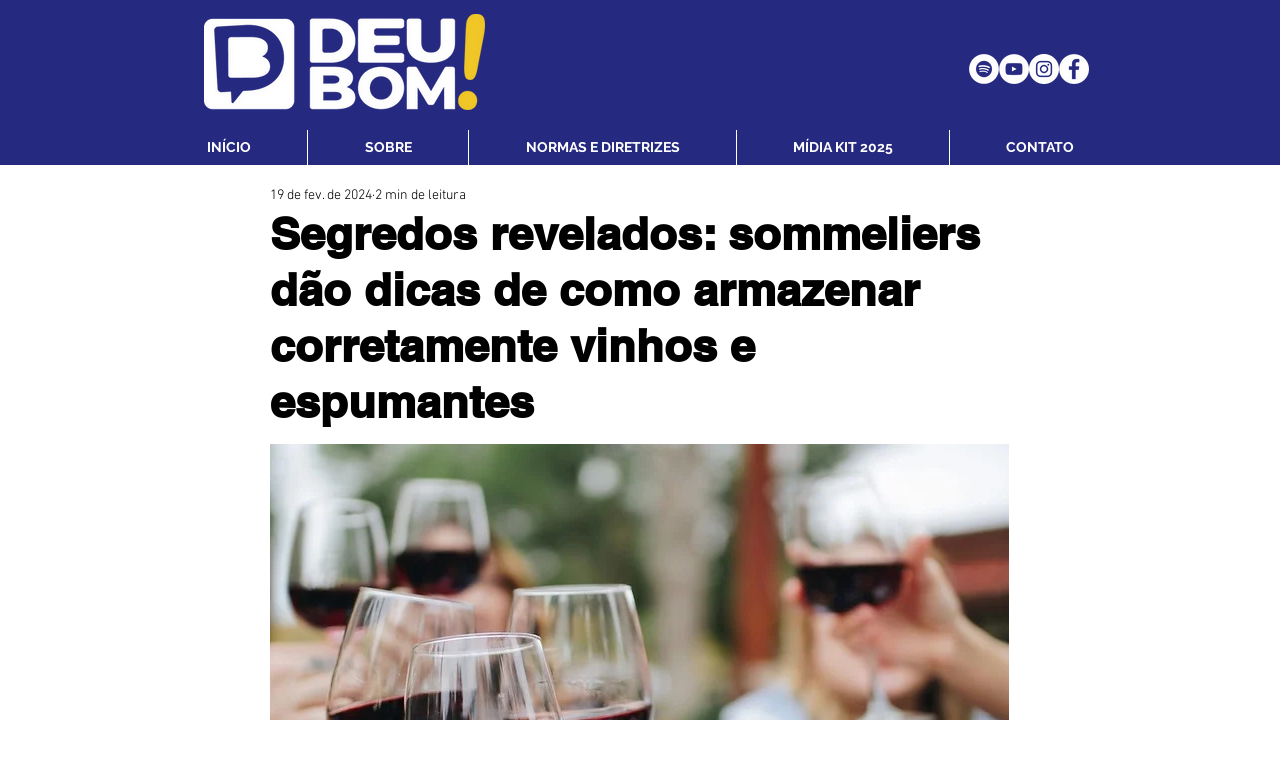

--- FILE ---
content_type: text/html; charset=utf-8
request_url: https://www.google.com/recaptcha/api2/aframe
body_size: 264
content:
<!DOCTYPE HTML><html><head><meta http-equiv="content-type" content="text/html; charset=UTF-8"></head><body><script nonce="_gan66IaVjzaEcdWn6Jk0g">/** Anti-fraud and anti-abuse applications only. See google.com/recaptcha */ try{var clients={'sodar':'https://pagead2.googlesyndication.com/pagead/sodar?'};window.addEventListener("message",function(a){try{if(a.source===window.parent){var b=JSON.parse(a.data);var c=clients[b['id']];if(c){var d=document.createElement('img');d.src=c+b['params']+'&rc='+(localStorage.getItem("rc::a")?sessionStorage.getItem("rc::b"):"");window.document.body.appendChild(d);sessionStorage.setItem("rc::e",parseInt(sessionStorage.getItem("rc::e")||0)+1);localStorage.setItem("rc::h",'1769520255770');}}}catch(b){}});window.parent.postMessage("_grecaptcha_ready", "*");}catch(b){}</script></body></html>